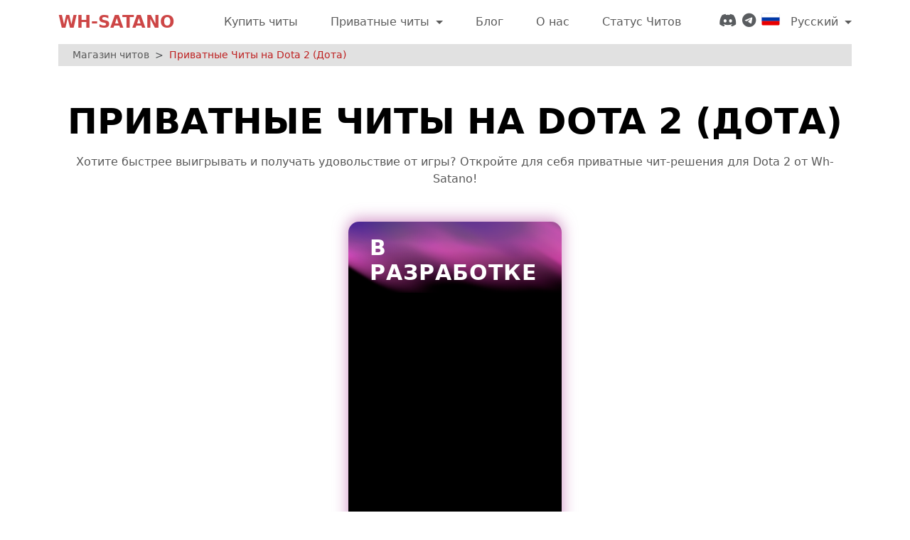

--- FILE ---
content_type: text/html; charset=UTF-8
request_url: https://wh-satano.ru/cheats/dota2
body_size: 19151
content:
<!doctype html>
<html lang="ru">
<head>
    <meta charset="utf-8">
    <meta name="viewport" content="width=device-width, initial-scale=1">
    <title>Купить Приватные читы для Dota 2 (Взлом Дота 2) | Wh-Satano</title>

    <meta name="description" content="Лучшие скрипты, боты и читы для Dota 2 в магазине ВХ-Сатано! Автостил, автодагон, мапхак и другие опции. Undetected взлом для Дота 2."/>

    <meta property="og:title" content="Купить Приватные читы для Dota 2 (Взлом Дота 2) | Wh-Satano">
    <meta property="og:description" content="Лучшие скрипты, боты и читы для Dota 2 в магазине ВХ-Сатано! Автостил, автодагон, мапхак и другие опции. Undetected взлом для Дота 2.">
    <link rel="icon" type="image/x-icon" href="/favicon.ico">
    <link rel="icon" type="image/svg+xml" href="/favicon-120.svg">

        <link rel="canonical" href="https://wh-satano.ru/cheats/dota2">
    <meta property="og:url" content="https://wh-satano.ru/cheats/dota2">
    <meta property="og:image" content="https://wh-satano.ru/storage/media/dota.webp">
    <meta property="og:type" content="website">

    <script type="application/ld+json">
    {
      "@context": "https://schema.org",
      "@type": "CollectionPage",
      "name": "Купить Приватные читы для Dota 2 (Взлом Дота 2) | Wh-Satano",
      "description": "Лучшие скрипты, боты и читы для Dota 2 в магазине ВХ-Сатано! Автостил, автодагон, мапхак и другие опции. Undetected взлом для Дота 2.",
      "url": "https://wh-satano.ru/cheats/dota2",
      "image": "https://wh-satano.ru/storage/media/dota.webp"
    }
    </script>

        <script type="application/ld+json">
        {
    "@context": "https://schema.org",
    "@type": "FAQPage",
    "mainEntity": [
        {
            "@type": "Question",
            "name": "Есть ли баны в Dota 2? И за что?",
            "acceptedAnswer": {
                "@type": "Answer",
                "text": "Да, в Dota 2 существует система блокировок и банов. Игроки могут получить временные ограничения или баны за:\n\nИспользование стороннего софта или читов, нарушающих правила.\nТоксичное поведение в чатах и матчах (грубость, оскорбления, намеренные поражения).\nЧастые оставления матчей и AFK.\nСмурфинг.\n\nWh-Satano использует приватные читы с продвинутой защитой от античита EAC, что минимизирует риск бана, но полностью исключить его сложно, поэтому всегда важно следовать рекомендациям по безопасности."
            }
        },
        {
            "@type": "Question",
            "name": "На каких героях работают скрипты?",
            "acceptedAnswer": {
                "@type": "Answer",
                "text": "Скрипты для Dota 2 от Wh-Satano поддерживают большинство популярных героев, включая керри, мидеров, саппортов и инициаторов. Среди них: Invoker, Lina, Lion, Sniper, Axe, Phantom Assassin, Tinker, Shadow Fiend, Crystal Maiden и многие другие. Скрипты автоматически подстраиваются под способности героя и актуальны после обновлений игры."
            }
        }
    ]
}
    </script>
    

    <link rel="preload" as="style" href="https://wh-satano.ru/build/assets/app-CPwTqSUv.css" /><link rel="stylesheet" href="https://wh-satano.ru/build/assets/app-CPwTqSUv.css" data-navigate-track="reload" />
    <link rel="alternate" hreflang="en" href="https://wh-satano.ru/en/cheats/dota2" />
    <link rel="alternate" hreflang="ru" href="https://wh-satano.ru/cheats/dota2" />
        <link rel="alternate" hreflang="x-default" href="https://wh-satano.ru/en/cheats/dota2" />

    <!-- Yandex.Metrika counter -->
<script type="text/javascript" >
   (function(m,e,t,r,i,k,a){m[i]=m[i]||function(){(m[i].a=m[i].a||[]).push(arguments)};
   m[i].l=1*new Date();
   for (var j = 0; j < document.scripts.length; j++) {if (document.scripts[j].src === r) { return; }}
   k=e.createElement(t),a=e.getElementsByTagName(t)[0],k.async=1,k.src=r,a.parentNode.insertBefore(k,a)})
   (window, document, "script", "https://mc.yandex.ru/metrika/tag.js", "ym");

   ym(71027452, "init", {
        clickmap:true,
        trackLinks:true,
        accurateTrackBounce:true,
        webvisor:true
   });
</script>
<noscript><div><img src="https://mc.yandex.ru/watch/71027452" style="position:absolute; left:-9999px;" alt="" /></div></noscript>
<!-- /Yandex.Metrika counter -->
<!-- Google tag (gtag.js) -->
<script async src="https://www.googletagmanager.com/gtag/js?id=G-0TSLLGRQ22"></script>
<script>
  window.dataLayer = window.dataLayer || [];
  function gtag(){dataLayer.push(arguments);}
  gtag('js', new Date());

  gtag('config', 'G-0TSLLGRQ22');
</script>

<!-- Google Tag Manager -->
<script>
(function(w,d,s,l,i){w[l]=w[l]||[];w[l].push({'gtm.start':
new Date().getTime(),event:'gtm.js'});var f=d.getElementsByTagName(s)[0],
j=d.createElement(s),dl=l!='dataLayer'?'&l='+l:'';j.async=true;j.src=
'https://www.googletagmanager.com/gtm.js?id='+i+dl;f.parentNode.insertBefore(j,f);
})(window,document,'script','dataLayer','GTM-NLFWDGF');
</script>

<meta name="yandex-verification" content="5f68c461d73d1f52" />

<script>
  var ahrefs_analytics_script = document.createElement('script');
  ahrefs_analytics_script.async = true;
  ahrefs_analytics_script.src = 'https://analytics.ahrefs.com/analytics.js';
  ahrefs_analytics_script.setAttribute('data-key', 'Ilas9jdBIwbKJDzofChfmQ');
  document.getElementsByTagName('head')[0].appendChild(ahrefs_analytics_script);
</script>


</head>
<body>
<nav class="navbar navbar-expand-lg">
    <div class="container">
        <a href="https://wh-satano.ru" class="nav-link nuxt-link-exact-active navbar-brand">
        WH-SATANO
    </a>

        <button class="navbar-toggler" type="button" data-bs-toggle="collapse"
                data-bs-target="#navbarSupportedContent"
                aria-controls="navbarSupportedContent" aria-expanded="false"
                aria-label="Toggle navigation">
            <i class="fas fa-bars"></i>
        </button>

        <div class="collapse navbar-collapse" id="navbarSupportedContent">
            <ul class="navbar-nav mx-auto mb-lg-0">
                                    
                    <li class="nav-item">
                        <a href="https://wh-satano.ru" class="nav-link">
        Купить читы
    </a>
                    </li>
                                                        <li class="nav-item dropdown">
                        <a href="#" class="nav-link dropdown-toggle" id="navbarDropdown" role="button" data-bs-toggle="dropdown" aria-expanded="false">
        Приватные читы
    </a>
                        <div class="dropdown-menu shadow games-list"
                             aria-labelledby="navbarDropdown">
                            <ul class="list-group list-group-horizontal-md list-unstyled">
                                                                    <li>
                                        <ul class="list-unstyled">
                                                                                            <li>
                                                    <a href="https://wh-satano.ru/cheats/apex" class="dropdown-item">
        APEX
    </a>
                                                </li>
                                                                                            <li>
                                                    <a href="https://wh-satano.ru/cheats/pubg" class="dropdown-item">
        PUBG
    </a>
                                                </li>
                                                                                            <li>
                                                    <a href="https://wh-satano.ru/cheats/rust" class="dropdown-item">
        Rust
    </a>
                                                </li>
                                                                                            <li>
                                                    <a href="https://wh-satano.ru/cheats/dayz" class="dropdown-item">
        DayZ
    </a>
                                                </li>
                                                                                            <li>
                                                    <a href="https://wh-satano.ru/cheats/escape_from_tarkov" class="dropdown-item">
        EFT
    </a>
                                                </li>
                                                                                            <li>
                                                    <a href="https://wh-satano.ru/cheats/eft_arena" class="dropdown-item">
        EFT: Arena
    </a>
                                                </li>
                                                                                            <li>
                                                    <a href="https://wh-satano.ru/cheats/cs2" class="dropdown-item">
        CS 2
    </a>
                                                </li>
                                                                                            <li>
                                                    <a href="https://wh-satano.ru/cheats/valorant" class="dropdown-item">
        Valorant
    </a>
                                                </li>
                                                                                            <li>
                                                    <a href="https://wh-satano.ru/cheats/delta_force" class="dropdown-item">
        Delta Force
    </a>
                                                </li>
                                                                                            <li>
                                                    <a href="https://wh-satano.ru/cheats/arena_breakout" class="dropdown-item">
        Arena Breakout
    </a>
                                                </li>
                                                                                            <li>
                                                    <a href="https://wh-satano.ru/cheats/r6s" class="dropdown-item">
        R6S
    </a>
                                                </li>
                                                                                            <li>
                                                    <a href="https://wh-satano.ru/cheats/dead_by_deadlight" class="dropdown-item">
        Dead By Daylight
    </a>
                                                </li>
                                                                                            <li>
                                                    <a href="https://wh-satano.ru/cheats/fortnite" class="dropdown-item">
        Fortnite
    </a>
                                                </li>
                                                                                            <li>
                                                    <a href="https://wh-satano.ru/cheats/cod-black-ops-7" class="dropdown-item">
        COD Black Ops 7
    </a>
                                                </li>
                                                                                            <li>
                                                    <a href="https://wh-satano.ru/cheats/call_of_duty" class="dropdown-item">
        Call Of Duty
    </a>
                                                </li>
                                                                                            <li>
                                                    <a href="https://wh-satano.ru/cheats/hunt_showdown" class="dropdown-item">
        Hunt Showdown
    </a>
                                                </li>
                                                                                            <li>
                                                    <a href="https://wh-satano.ru/cheats/arc-raiders" class="dropdown-item">
        ARC Raiders
    </a>
                                                </li>
                                                                                            <li>
                                                    <a href="https://wh-satano.ru/cheats/active-matter" class="dropdown-item">
        Active Matter
    </a>
                                                </li>
                                                                                            <li>
                                                    <a href="https://wh-satano.ru/cheats/spoofer" class="dropdown-item">
        Spoofer
    </a>
                                                </li>
                                                                                            <li>
                                                    <a href="https://wh-satano.ru/cheats/battlefield" class="dropdown-item">
        Battlefield
    </a>
                                                </li>
                                                                                    </ul>
                                    </li>
                                                                    <li>
                                        <ul class="list-unstyled">
                                                                                            <li>
                                                    <a href="https://wh-satano.ru/cheats/battlefield-6" class="dropdown-item">
        Battlefield 6
    </a>
                                                </li>
                                                                                            <li>
                                                    <a href="https://wh-satano.ru/cheats/battlefield-redsec" class="dropdown-item">
        BF RedSec
    </a>
                                                </li>
                                                                                            <li>
                                                    <a href="https://wh-satano.ru/cheats/bf2042" class="dropdown-item">
        Battlefield2042
    </a>
                                                </li>
                                                                                            <li>
                                                    <a href="https://wh-satano.ru/cheats/battlefield-1" class="dropdown-item">
        Battlefield 1
    </a>
                                                </li>
                                                                                            <li>
                                                    <a href="https://wh-satano.ru/cheats/deadlock" class="dropdown-item">
        Deadlock
    </a>
                                                </li>
                                                                                            <li>
                                                    <a href="https://wh-satano.ru/cheats/overwatch-2" class="dropdown-item">
        Overwatch 2
    </a>
                                                </li>
                                                                                            <li>
                                                    <a href="https://wh-satano.ru/cheats/marvel_rivals" class="dropdown-item">
        Marvel Rivals
    </a>
                                                </li>
                                                                                            <li>
                                                    <a href="https://wh-satano.ru/cheats/path-of-exile-2" class="dropdown-item">
        Path Of Exile 2
    </a>
                                                </li>
                                                                                            <li>
                                                    <a href="https://wh-satano.ru/cheats/path-of-exile" class="dropdown-item">
        Path of Exile
    </a>
                                                </li>
                                                                                            <li>
                                                    <a href="https://wh-satano.ru/cheats/last-epoch" class="dropdown-item">
        Last Epoch
    </a>
                                                </li>
                                                                                            <li>
                                                    <a href="https://wh-satano.ru/cheats/wt" class="dropdown-item">
        War Thunder
    </a>
                                                </li>
                                                                                            <li>
                                                    <a href="https://wh-satano.ru/cheats/foxhole" class="dropdown-item">
        Foxhole
    </a>
                                                </li>
                                                                                            <li>
                                                    <a href="https://wh-satano.ru/cheats/squad" class="dropdown-item">
        SQUAD
    </a>
                                                </li>
                                                                                            <li>
                                                    <a href="https://wh-satano.ru/cheats/arma-reforger" class="dropdown-item">
        Arma Reforger
    </a>
                                                </li>
                                                                                            <li>
                                                    <a href="https://wh-satano.ru/cheats/arma3" class="dropdown-item">
        Arma 3
    </a>
                                                </li>
                                                                                            <li>
                                                    <a href="https://wh-satano.ru/cheats/gtafive" class="dropdown-item">
        GTA 5
    </a>
                                                </li>
                                                                                            <li>
                                                    <a href="https://wh-satano.ru/cheats/sea-of-thieves" class="dropdown-item">
        Sea of Thieves
    </a>
                                                </li>
                                                                                            <li>
                                                    <a href="https://wh-satano.ru/cheats/l4d2" class="dropdown-item">
        Left 4 Dead 2
    </a>
                                                </li>
                                                                                            <li>
                                                    <a href="https://wh-satano.ru/cheats/scum" class="dropdown-item">
        SCUM
    </a>
                                                </li>
                                                                                            <li>
                                                    <a href="https://wh-satano.ru/cheats/deadside" class="dropdown-item">
        Deadside
    </a>
                                                </li>
                                                                                    </ul>
                                    </li>
                                                                    <li>
                                        <ul class="list-unstyled">
                                                                                            <li>
                                                    <a href="https://wh-satano.ru/cheats/pubgmob" class="dropdown-item">
        PUBG Mobile
    </a>
                                                </li>
                                                                                            <li>
                                                    <a href="https://wh-satano.ru/cheats/the_finals" class="dropdown-item">
        THE FINALS
    </a>
                                                </li>
                                                                                            <li>
                                                    <a href="https://wh-satano.ru/cheats/fragpunk" class="dropdown-item">
        FragPunk
    </a>
                                                </li>
                                                                                            <li>
                                                    <a href="https://wh-satano.ru/cheats/paladins" class="dropdown-item">
        Paladins
    </a>
                                                </li>
                                                                                            <li>
                                                    <a href="https://wh-satano.ru/cheats/rogue_company" class="dropdown-item">
        Rogue Company
    </a>
                                                </li>
                                                                                            <li>
                                                    <a href="https://wh-satano.ru/cheats/off_the_grid" class="dropdown-item">
        Off The Grid
    </a>
                                                </li>
                                                                                            <li>
                                                    <a href="https://wh-satano.ru/cheats/farlight" class="dropdown-item">
        Farlight 84
    </a>
                                                </li>
                                                                                            <li>
                                                    <a href="https://wh-satano.ru/cheats/hell_let_loose" class="dropdown-item">
        Hell Let Loose
    </a>
                                                </li>
                                                                                            <li>
                                                    <a href="https://wh-satano.ru/cheats/gray_zone_warfare" class="dropdown-item">
        Gray Zone Warfare
    </a>
                                                </li>
                                                                                            <li>
                                                    <a href="https://wh-satano.ru/cheats/insurgency" class="dropdown-item">
        Insurgency
    </a>
                                                </li>
                                                                                            <li>
                                                    <a href="https://wh-satano.ru/cheats/world_war_3" class="dropdown-item">
        World War 3
    </a>
                                                </li>
                                                                                            <li>
                                                    <a href="https://wh-satano.ru/cheats/caliber" class="dropdown-item">
        Caliber
    </a>
                                                </li>
                                                                                            <li>
                                                    <a href="https://wh-satano.ru/cheats/unturned" class="dropdown-item">
        Unturned
    </a>
                                                </li>
                                                                                            <li>
                                                    <a href="https://wh-satano.ru/cheats/genshin" class="dropdown-item">
        Genshin Impact
    </a>
                                                </li>
                                                                                            <li>
                                                    <a href="https://wh-satano.ru/cheats/etheria-restart" class="dropdown-item">
        Etheria Restart
    </a>
                                                </li>
                                                                                            <li>
                                                    <a href="https://wh-satano.ru/cheats/snowbreak-containment-zone" class="dropdown-item">
        Snowbreak
    </a>
                                                </li>
                                                                                            <li>
                                                    <a href="https://wh-satano.ru/cheats/wuthering-waves" class="dropdown-item">
        Wuthering Waves
    </a>
                                                </li>
                                                                                            <li>
                                                    <a href="https://wh-satano.ru/cheats/honkai-star-rail" class="dropdown-item">
        Honkai Star Rail
    </a>
                                                </li>
                                                                                            <li>
                                                    <a href="https://wh-satano.ru/cheats/zenless-zone-zero" class="dropdown-item">
        Zenless Zone Zero
    </a>
                                                </li>
                                                                                            <li>
                                                    <a href="https://wh-satano.ru/cheats/duet-night-abyss" class="dropdown-item">
        Duet Night Abyss
    </a>
                                                </li>
                                                                                    </ul>
                                    </li>
                                                                    <li>
                                        <ul class="list-unstyled">
                                                                                            <li>
                                                    <a href="https://wh-satano.ru/cheats/tarisland" class="dropdown-item">
        Tarisland
    </a>
                                                </li>
                                                                                            <li>
                                                    <a href="https://wh-satano.ru/cheats/once_human" class="dropdown-item">
        Once Human
    </a>
                                                </li>
                                                                                            <li>
                                                    <a href="https://wh-satano.ru/cheats/the_first_descendant" class="dropdown-item">
        The First Descendant
    </a>
                                                </li>
                                                                                            <li>
                                                    <a href="https://wh-satano.ru/cheats/dune" class="dropdown-item">
        Dune Awakening
    </a>
                                                </li>
                                                                                            <li>
                                                    <a href="https://wh-satano.ru/cheats/ark" class="dropdown-item">
        ARK
    </a>
                                                </li>
                                                                                            <li>
                                                    <a href="https://wh-satano.ru/cheats/ark-ascended" class="dropdown-item">
        ARK Ascended
    </a>
                                                </li>
                                                                                            <li>
                                                    <a href="https://wh-satano.ru/cheats/the-isle" class="dropdown-item">
        The Isle
    </a>
                                                </li>
                                                                                            <li>
                                                    <a href="https://wh-satano.ru/cheats/palworld" class="dropdown-item">
        Palworld
    </a>
                                                </li>
                                                                                            <li>
                                                    <a href="https://wh-satano.ru/cheats/bloodhunt" class="dropdown-item">
        Bloodhunt
    </a>
                                                </li>
                                                                                            <li>
                                                    <a href="https://wh-satano.ru/cheats/pioner" class="dropdown-item">
        Pioner
    </a>
                                                </li>
                                                                                            <li>
                                                    <a href="https://wh-satano.ru/cheats/stalcraft" class="dropdown-item">
        Stalcraft
    </a>
                                                </li>
                                                                                            <li>
                                                    <a href="https://wh-satano.ru/cheats/stay_out" class="dropdown-item">
        Stay Out
    </a>
                                                </li>
                                                                                            <li>
                                                    <a href="https://wh-satano.ru/cheats/will_to_live_online" class="dropdown-item">
        Will To Live Online
    </a>
                                                </li>
                                                                                            <li>
                                                    <a href="https://wh-satano.ru/cheats/albion" class="dropdown-item">
        Albion Online
    </a>
                                                </li>
                                                                                            <li>
                                                    <a href="https://wh-satano.ru/cheats/dark_and_darker" class="dropdown-item">
        Dark and Darker
    </a>
                                                </li>
                                                                                            <li>
                                                    <a href="https://wh-satano.ru/cheats/rust-no-steam" class="dropdown-item">
        Rust NoSteam
    </a>
                                                </li>
                                                                                            <li>
                                                    <a href="https://wh-satano.ru/cheats/battlebit" class="dropdown-item">
        BattleBit
    </a>
                                                </li>
                                                                                            <li>
                                                    <a href="https://wh-satano.ru/cheats/kuboom" class="dropdown-item">
        KUBOOM
    </a>
                                                </li>
                                                                                            <li>
                                                    <a href="https://wh-satano.ru/cheats/myth_of_empires" class="dropdown-item">
        Myth Of Empires
    </a>
                                                </li>
                                                                                            <li>
                                                    <a href="https://wh-satano.ru/cheats/identity-v" class="dropdown-item">
        Identity V
    </a>
                                                </li>
                                                                                    </ul>
                                    </li>
                                                                    <li>
                                        <ul class="list-unstyled">
                                                                                            <li>
                                                    <a href="https://wh-satano.ru/cheats/texas_chainsaw_massacre" class="dropdown-item">
        Texas Chain Saw Massacre
    </a>
                                                </li>
                                                                                            <li>
                                                    <a href="https://wh-satano.ru/cheats/payday3" class="dropdown-item">
        Payday 3
    </a>
                                                </li>
                                                                                            <li>
                                                    <a href="https://wh-satano.ru/cheats/the_front" class="dropdown-item">
        The Front
    </a>
                                                </li>
                                                                                            <li>
                                                    <a href="https://wh-satano.ru/cheats/marauders" class="dropdown-item">
        Marauders
    </a>
                                                </li>
                                                                                            <li>
                                                    <a href="https://wh-satano.ru/cheats/dread_hunger" class="dropdown-item">
        Dread Hunger
    </a>
                                                </li>
                                                                                            <li>
                                                    <a href="https://wh-satano.ru/cheats/poligon" class="dropdown-item">
        POLYGON
    </a>
                                                </li>
                                                                                            <li>
                                                    <a href="https://wh-satano.ru/cheats/strinova" class="dropdown-item">
        Strinova
    </a>
                                                </li>
                                                                                            <li>
                                                    <a href="https://wh-satano.ru/cheats/battleteams" class="dropdown-item">
        Battle Teams 2
    </a>
                                                </li>
                                                                                            <li>
                                                    <a href="https://wh-satano.ru/cheats/lost_light" class="dropdown-item">
        Lost Light
    </a>
                                                </li>
                                                                                            <li>
                                                    <a href="https://wh-satano.ru/cheats/rematch" class="dropdown-item">
        Rematch
    </a>
                                                </li>
                                                                                            <li>
                                                    <a href="https://wh-satano.ru/cheats/naraka" class="dropdown-item">
        Naraka
    </a>
                                                </li>
                                                                                            <li>
                                                    <a href="https://wh-satano.ru/cheats/rdr" class="dropdown-item">
        Red Dead Online
    </a>
                                                </li>
                                                                                            <li>
                                                    <span class="dropdown-item active">
        Dota 2
    </span>
                                                </li>
                                                                                            <li>
                                                    <a href="https://wh-satano.ru/cheats/cs" class="dropdown-item">
        CS 1.6
    </a>
                                                </li>
                                                                                            <li>
                                                    <a href="https://wh-satano.ru/cheats/lol" class="dropdown-item">
        League of Legends
    </a>
                                                </li>
                                                                                            <li>
                                                    <a href="https://wh-satano.ru/cheats/csgo" class="dropdown-item">
        CS:GO
    </a>
                                                </li>
                                                                                    </ul>
                                    </li>
                                                            </ul>
                        </div>
                    </li>
                    
                    <li class="nav-item">
                        <a href="https://wh-satano.ru/blog" class="nav-link">
        Блог
    </a>
                    </li>
                                    
                    <li class="nav-item">
                        <a href="https://wh-satano.ru/about" class="nav-link">
        О нас
    </a>
                    </li>
                                    
                    <li class="nav-item">
                        <a href="https://wh-satano.ru/status" class="nav-link">
        Статус Читов
    </a>
                    </li>
                            </ul>
            <div class="d-flex additional-zone mb-2 mb-lg-0">
                <div class="socials">
                                            <a href="https://discord.gg/Rf9CMHqFGH" class="nav-link p-0 text-muted" aria-label="Discord" target="_blank">
        <i class="fab fa-discord me-2"></i>
    </a>
                                            <a href="https://t.me/phoenix_satano" class="nav-link p-0 text-muted" aria-label="Telegram" target="_blank">
        <i class="fab fa-telegram me-2"></i>
    </a>
                                    </div>

                <div class="languages dropdown">
                    <a href="#" class="nav-link dropdown-toggle" id="languagesDropdown" role="button" data-bs-toggle="dropdown" aria-expanded="false">
        <img class="current-lang-icon" src="https://wh-satano.ru/flags/ru.svg"
                             alt="ru flag" width="26" height="18">
                        Русский
    </a>
                    <ul class="dropdown-menu shadow-sm" aria-labelledby="languagesDropdown">
                                                    <li>
                                <a href="https://wh-satano.ru/en/cheats/dota2" class="dropdown-item">
        <img src="https://wh-satano.ru/flags/en.svg" width="26" height="18"
                                         alt="en flag">
                                    <span>English</span>
    </a>
                            </li>
                                                    <li>
                                <span class="dropdown-item active">
        <img src="https://wh-satano.ru/flags/ru.svg" width="26" height="18"
                                         alt="ru flag">
                                    <span>Русский</span>
    </span>
                            </li>
                                            </ul>
                </div>
            </div>
        </div>
    </div>
</nav>
    <main class="container">
        <nav class="breadcrumbs" aria-label="breadcrumb" style="--bs-breadcrumb-divider: '>';">
            <ol class="breadcrumb">
                <li class="breadcrumb-item"><a href="https://wh-satano.ru" class="nuxt-link-active">Магазин читов</a></li>
                <li class="breadcrumb-item active"><span>Приватные Читы на Dota 2 (Дота)</span></li>
            </ol>
        </nav>

        <div class="soft-panel">
            <h1>Приватные Читы на Dota 2 (Дота)</h1>
            <div class="text-center"><p style="text-align: center;">Хотите быстрее выигрывать и получать удовольствие от игры? Откройте для себя приватные чит-решения для Dota 2 от Wh-Satano!</p></div>
            <div class="row my-5 justify-content-around">
                                    <div class="col-12 col-xs-12 col-md-4 mb-5"><div class="cheat-page-link">
                            <div class="cheats-category-card purple-gradient">
                                <h2>В разработке</h2>
                            </div>
                        </div>
                    </div>
                
            </div>

            <div class="text-seo my-5">
                <p><strong>Dota 2</strong> &ndash; это легендарная MOBA, где каждая секунда на поле боя решает исход матча. Здесь сражаются десятки уникальных героев, каждый со своими способностями, стилем игры и ролью в команде. Один неверный шаг &ndash; и противник уже использует твои ошибки, а одна гениальная комба может принести победу. Игра сочетает стратегию, механику, чувство тайминга и знание меты, поэтому неудивительно, что миллионы игроков по всему миру возвращаются в Dota 2 снова и снова.</p>
<p>По сравнению с другими играми жанра, Dota 2 выделяется глубиной и сложностью. В отличие от более &ldquo;казуальных&rdquo; аналогов вроде League of Legends, здесь каждое решение ощущается на уровне микроконтроля &ndash; будь то позиционирование в тимфайте, тайминг кнопок или выбор предметов. И хотя геймплей может быть безумно увлекательным, новичкам часто сложно пробиться через этот порог сложности, особенно когда в матчах попадаются опытные противники или смурфы.</p>
<p>Игра доступна на ПК через платформу Steam &ndash; официальную площадку, где сосредоточено всё сообщество Dota. Именно на ПК раскрываются все возможности клиента: стабильный FPS, гибкая настройка управления и полная совместимость с дополнительными инструментами, включая приватные читы и вспомогательные скрипты.</p>
<p>Почему же приватные читы стали столь популярны среди игроков Dota 2? Всё просто &ndash; они снимают рутину, помогают сфокусироваться на тактике и дают возможность получать удовольствие даже без часов тренировок. Скрипты, боты и автоматические механизмы позволяют действовать быстрее, точнее и эффективнее. Они особенно полезны тем, кто хочет апнуть MMR, освоить новых героев или просто перестать зависеть от &ldquo;рандома&rdquo; в матчмейкинге.&nbsp;Важно помнить, что все приватные читы WH-Satano работают только на Windows &ndash; на других платформах (macOS, Linux) их запуск технически невозможен из-за ограничений клиента и особенностей античита.</p>
<p>Интересуют <strong>приватные читы для Дота 2</strong>? Обратите внимание на другие раздела нашего сайта: "<a title="Приватные Скрипты для League of Legends" href="/cheats/lol" target="_blank" rel="noopener">Читы для Лиги Легенд</a>", "<a title="Undetected взлом для Дедлок" href="/cheats/deadlock" target="_blank" rel="noopener">Читы для Deadlock</a>", "<a title="Платные Читы на КС 2 Без Бана" href="/cheats/cs2" target="_blank" rel="noopener">Читы для Counter-Strike 2</a>", "<a title="Надежные Читы на Влорант" href="/cheats/valorant" target="_blank" rel="noopener">Читы для Valorant</a>".</p>
<h2>Возможности читов для Dota 2</h2>
<p>Приватные читы для Dota 2 от Wh-Satano &mdash; это не просто набор инструментов, а целый арсенал возможностей, созданный для того, чтобы выжать максимум из каждой катки. Они помогают новичкам быстрее адаптироваться к динамике игры, а опытным игрокам &mdash; играть стабильно и без ошибок. В отличие от публичных скриптов и бесплатных утилит, приватный софт не палится античитом и работает плавно, не мешая процессу игры.</p>
<p>Каждая фича тщательно продумана и протестирована в реальных условиях матчей. Мы сделали упор не только на функциональность, но и на удобство &mdash; активация фич занимает секунды, а интерфейс понятен даже тем, кто впервые пробует подобный софт.</p>
<h3>Скрипты для Дота 2</h3>
<p>Скрипты &mdash; это сердце любого приватного софта для Dota 2. Они автоматизируют рутинные действия, повышают реакцию, оптимизируют тайминги и дают игроку преимущество в ситуациях, где счёт идёт на доли секунды. Если вы устали ошибаться при кастах, терять секунды на прожатие предметов или постоянно &ldquo;факапить&rdquo; комбы &ndash; скрипты решают эти проблемы.</p>
<p>Наши скрипты работают с большинством популярных героев, корректно подстраиваются под обновления и позволяют концентрироваться на стратегии, а не на механике. Это отличный выбор для новичков, которым сложно совмещать тайминги, позиционирование и фарм одновременно.</p>
<p><strong>Ниже мы собрали список популярных фич, доступных в приватных скриптах Dota 2 от Wh-Satano:</strong></p>
<ul style="list-style-type: square;">
<li>Auto Combo &ndash; автоматически прожимает оптимальную последовательность способностей и предметов (идеально для героев вроде Lion, Lina, Invoker).</li>
<li>Orbwalker &ndash; контролирует передвижение между атаками, экономя время реакции и увеличивая DPS.</li>
<li>Smart Cast &ndash; предсказывает движение врага и кидает спеллы с точностью до пикселя.</li>
<li>Auto Heal &ndash; мгновенно активирует предметы вроде Mekansm или Satanic при критическом HP.</li>
<li>Item Switcher &ndash; меняет предметы в инвентаре для оптимального билда во время боя.</li>
</ul>
<p><strong>Примеры применения в игре:</strong></p>
<ul style="list-style-type: circle;">
<li>На Invoker скрипт сам прожимает комбо Tornado &rarr; EMP &rarr; Meteor &rarr; Deafening Blast, оставляя вам только контроль позиции.</li>
<li>На Phantom Assassin Auto Combo прожимает Dagger и Blink в идеальном ритме, без потери урона.</li>
<li>Для Rubick Smart Cast помогает воровать нужные способности быстрее, чем противник успевает среагировать.</li>
<li>На Axe Orbwalker идеально чередует атаки с Blink + Call для максимального урона и контроля.</li>
<li>Для саппортов Auto Heal активирует Glimmer Cape или Force Staff за долю секунды до смерти союзника.</li>
</ul>
<p>Скрипты делают Dota 2 не только проще, но и приятнее: вы чувствуете контроль, уверенность и стабильность. Вместо борьбы с механикой &mdash; чистый кайф от тактических решений.</p>
<h3>Dota 2 Боты</h3>
<p>Боты для Dota 2 от Wh-Satano &mdash; это настоящий помощник для тех, кто хочет прокачиваться быстро и без лишнего стресса. Они берут на себя рутинные действия, делая процесс фарма, прокачки и микроменеджмента максимально эффективным. Благодаря ботам вы можете сосредоточиться на стратегии и контроле карты, не отвлекаясь на мелочи вроде покупки предметов, подсчёта времени стаков или микроконтроля нескольких юнитов.</p>
<p>Приватные боты особенно полезны новичкам &mdash; они не просто &ldquo;играют за вас&rdquo;, а помогают понять правильную последовательность действий. Например, как оптимально фармить лес на Axe, как удерживать линию на Sniper или когда отступать, чтобы не фидить. Для опытных игроков боты становятся инструментом оптимизации &mdash; с ними можно поднимать MMR стабильно, без эмоциональных срывов и глупых ошибок.</p>
<p><strong>Ниже мы собрали список ключевых возможностей приватных ботов Dota 2 от Wh-Satano:</strong></p>
<ul style="list-style-type: square;">
<li><strong>Auto Farm Bot</strong> &ndash; автоматически фармит крипов, использует способности и предметы для ускорения фарма.</li>
<li><strong>Lane Control AI</strong> &ndash; удерживает линию, не позволяя крипам уходить под вражескую башню.</li>
<li><strong>Stack Timer</strong> &ndash; идеально таймит стаки лагерей, повышая эффективность лесного фарма.</li>
<li><strong>Auto Courier Manager</strong> &ndash; управляет курьером, доставляя предметы без ошибок и задержек.</li>
<li><strong>Jungle Path Finder</strong> &ndash; выбирает безопасные маршруты для фарма и избегает ганков.</li>
</ul>
<p><strong>Примеры применения в игре:</strong></p>
<ul style="list-style-type: circle;">
<li>На Sven бот автоматически фармит лес с использованием Cleave и God&rsquo;s Strength, увеличивая золото в два раза быстрее.</li>
<li>Для Enigma или Chen бот помогает контролировать нейтралов, вовремя использовать их способности и делать стаки.</li>
<li>На Shadow Fiend система Stack Timer позволяет каждую минуту делать стаки в лесу, обеспечивая идеальный темп фарма.</li>
<li>Бот для Sniper удерживает линию и помогает не подставляться под ганк, что особенно важно на низких рангах.</li>
<li>А Auto Courier Manager сэкономит десятки секунд, избавив от типичных ошибок вроде &ldquo;курьер погиб в лесу&rdquo;.</li>
</ul>
<p>Такие инструменты делают процесс игры более сбалансированным и комфортным. Боты не просто упрощают Dota 2 &ndash; они превращают её в продуманную, управляемую систему, где вы контролируете каждый аспект.</p>
<h3>Дота 2 Скинченджер (Skin Changer Dota II)</h3>
<p>Если визуальная составляющая игры для вас не менее важна, чем геймплей, то Скинченджер для Dota 2 от Wh-Satano &mdash; это именно то, что стоит попробовать. Он позволяет полностью менять внешний вид героев, предметов, эффектов и даже интерфейса, создавая ощущение, будто вы играете с коллекцией премиальных аркан и сетов. При этом все изменения видите только вы &mdash; игра остаётся безопасной и не нарушает работу серверов.</p>
<p>Скинченджер особенно ценят те, кто любит эстетику Dota 2. Ведь не каждый готов тратить тысячи рублей на редкие арканы или компендиумы. Наш приватный инструмент открывает доступ к любому облику, будь то золотой Juggernaut с Bladform Legacy или стильная Crystal Maiden с ледяным фениксом. Всё работает плавно, без фризов, и не требует сторонних модов.</p>
<p><strong>Ниже мы собрали список популярных возможностей скинченджера для Dota 2 от Wh-Satano:</strong></p>
<ul>
<li>Hero Skin Swap &ndash; мгновенно меняет скины героев, включая арканы, имморталки и эксклюзивные наборы.</li>
<li>Weapon &amp; Effect Customizer &ndash; позволяет настраивать эффекты оружия, цвета способностей и визуальные ауры.</li>
<li>Loading Screen Editor &ndash; изменяет экран загрузки и баннеры под ваш стиль.</li>
<li>Cursor &amp; HUD Theme &ndash; даёт возможность выбрать собственный интерфейс и курсор.</li>
<li>Ward &amp; Courier Replacer &ndash; заменяет модельки вардов и курьеров на любые доступные в клиенте.</li>
</ul>
<p><strong>Примеры применения в игре:</strong></p>
<ul style="list-style-type: circle;">
<li>Превратите стандартного Pudge в праздничную версию с арканой Feast of Abscession и зелёным пламенем.</li>
<li>Поиграйте за Terrorblade в золотой форме Metamorphosis с визуальными крыльями из старых Battle Pass.</li>
<li>Настройте интерфейс под себя: сделайте минималистичный HUD и уникальный курсор с кастомной анимацией.</li>
<li>Украсьте карту особыми эффектами вардов &mdash; пусть даже тренировочные матчи выглядят как турнирный финал.</li>
<li>Измените модельку любимого курьера на редкого Baby Roshan и поднимите настроение всей команде.</li>
</ul>
<p>Скинченджер не даёт прямого преимущества в бою, но он создаёт ту самую &ldquo;магическую атмосферу&rdquo;, из-за которой хочется запускать Dota 2 снова и снова. И что важнее &mdash; это абсолютно безопасно и полностью приватно: ни VAC, ни серверная проверка не фиксируют изменений.</p>
<h3>Dota 2 Зумхак (ZoomHack)</h3>
<p>Каждый, кто провёл в Dota 2 хотя бы сотню часов, знает, насколько важно видеть больше, чем видит противник. Иногда один лишний пиксель обзора решает всё &ndash; ты замечаешь вражеский смоук, ловишь Рошана или избегаешь ганка в последний момент. ZoomHack для Dota 2 от Wh-Satano создан именно для этого: он расширяет зону обзора, позволяя смотреть на карту так, как тебе удобно, без ограничений клиента.</p>
<p>ZoomHack идеально подойдёт тем, кто устал от стандартного уровня приближения камеры. Он позволяет отдалить её на комфортную дистанцию, чтобы держать в поле зрения всю линию или большую часть драки. Особенно полезно это для саппортов, мидеров и героев с контролем &ndash; чем шире обзор, тем быстрее реакция.</p>
<p><strong>Ниже приведён список ключевых возможностей ZoomHack для Dota 2:</strong></p>
<ul>
<li>Extended Camera View &ndash; увеличивает дальность обзора, не ломая интерфейс.</li>
<li>Dynamic Zoom Control &ndash; позволяет вручную регулировать масштаб камеры в любой момент.</li>
<li>Safe Angle Lock &ndash; фиксирует оптимальный угол обзора, чтобы не терять ориентацию в замесе.</li>
<li>No Fog Zoom &ndash; частично снижает визуальную плотность тумана войны для лучшего контроля карты.</li>
<li>Instant Reset &ndash; возвращает камеру к стандартным настройкам одним кликом.</li>
</ul>
<p><strong>Примеры применения в игре:</strong></p>
<ul style="list-style-type: circle;">
<li>На Tinker можно видеть больше пространства вокруг, безопаснее использовать Blink + Rearm, не рискуя влететь в невидимого врага.</li>
<li>Играя за Nature&rsquo;s Prophet, вы сможете планировать телепорты и пушить линии, контролируя карту практически целиком.</li>
<li>На Disruptor ZoomHack помогает следить за позициями противников и идеально ставить Static Storm.</li>
<li>Для Sniper это просто подарок &mdash; вы контролируете расстояние до врага, не теряя прицел и позицию.</li>
<li>Даже при игре на саппортах вроде Dazzle или Oracle удобнее кидать сейвы и предугадывать ситуацию в тимфайтах.</li>
</ul>
<p>ZoomHack делает игру визуально комфортной и стратегически глубокой. Это фича, которую однажды попробовав, сложно выключить: вы начинаете видеть Dota 2 по-новому &ndash; буквально шире.</p>
<h3>Dota 2 Мап Хак (MapHack)</h3>
<p>В Dota 2 информация решает всё. Знать, где находится враг, кто фармит лес, кто бежит на вас в смоуке &mdash; это преимущество, которое зачастую важнее лишних предметов или уровней. MapHack для Dota 2 от Wh-Satano создан именно для тех, кто ценит стратегию и контроль над ситуацией. Он помогает видеть больше, чем позволяет стандартный клиент, и всегда быть на шаг впереди противников.</p>
<p>Этот инструмент не превращает игру в &ldquo;автопобеду&rdquo;, а делает вас умнее и хладнокровнее. MapHack анализирует перемещения врагов, показывает их возможные позиции и помогает предсказывать действия противника. Особенно полезен для саппортов, которые отвечают за вижен и безопасность команды, и для керри, которым важно не попасть под ганки.</p>
<p><strong>Ниже представлены ключевые возможности приватного MapHack для Dota 2 от Wh-Satano:</strong></p>
<ul>
<li>Enemy Vision Detector &ndash; показывает, когда вы находитесь под вражеским виженом (варды, обсерверы).</li>
<li>Enemy Position Tracker &ndash; отображает примерные позиции врагов, даже если они вне зоны видимости.</li>
<li>Rune Timer &amp; Spotter &ndash; показывает время спавна рун и отмечает их появление.</li>
<li>Ward &amp; Sentry Locator &ndash; помогает определять, где стоит вражеский вард, анализируя поведение противников.</li>
<li>Smoke Alert &ndash; уведомляет о возможных смоук-ганках на основе передвижений вражеских героев.</li>
</ul>
<p><strong>Примеры применения в игре:</strong></p>
<ul style="list-style-type: circle;">
<li>На Crystal Maiden вы заранее знаете, где стоит вражеский вард, и можете поставить сентри точно по месту.</li>
<li>Играя за Spectre, можно безопасно фармить лес, ведь система предупредит, если враги направились к вам.</li>
<li>Для Storm Spirit знание о передвижениях врага &mdash; гарантия, что вы не влетите в &ldquo;пустоту&rdquo; и не потеряете серию.</li>
<li>Support-игроки смогут эффективнее ставить вижен, создавая идеальные зоны контроля карты.</li>
<li>А на роли капитана MapHack поможет выстраивать стратегии: пушить, отступать или ловить врагов на ганке.</li>
</ul>
<p>MapHack превращает Dota 2 в более предсказуемую и стратегичную игру. Когда вы знаете, где враг &mdash; вы уже выиграли половину матча. С приватным MapHack от Wh-Satano это преимущество всегда на вашей стороне, при этом риск детекта сведён к минимуму благодаря продвинутому обходу античита.</p>
<h3>Dota 2 Авто стил фрагов</h3>
<p>Сколько раз бывало, что вы почти добили врага, но кто-то из союзников &ldquo;украл&rdquo; килл? Или наоборот &mdash; враг убежал с парой HP, потому что вы не успели добить его способностью. Авто стил фрагов (Auto Kill Steal) для Dota 2 решает эту проблему раз и навсегда. Это умная система, которая автоматически использует нужное умение или предмет, когда здоровье врага опускается до летального уровня.</p>
<p>Эта фича особенно полезна для игроков, которые хотят стабильно набирать золото и опыт, не теряя темп. Она не просто &ldquo;ворует&rdquo; киллы &mdash; она делает ваши действия точными, выверенными и своевременными. Больше никаких неловких моментов, когда противник уходит с 1 HP &mdash; система реагирует быстрее, чем человек.</p>
<p><strong>Ниже мы собрали ключевые возможности функции Авто стил фрагов для Dota 2:</strong></p>
<ul>
<li>Auto Kill Detection &ndash; анализирует HP врагов и активирует нужный спелл или предмет при летальном пороге.</li>
<li>Smart Prioritization &ndash; выбирает наиболее эффективную способность для добивания.</li>
<li>Cooldown Awareness &ndash; учитывает откаты и ману, чтобы не тратить ресурсы зря.</li>
<li>Assist Saver &ndash; помогает забирать ассисты, если фраг точно не успеть.</li>
<li>Custom Thresholds &ndash; позволяет настроить порог срабатывания для каждого героя.</li>
</ul>
<p><strong>Примеры применения в игре:</strong></p>
<ul style="list-style-type: circle;">
<li>На Zeus система автоматически использует ультимейт при низком HP врагов по карте, добивая беглецов.</li>
<li>Для Sniper Auto Kill Steal срабатывает на способности Assassinate &mdash; идеально, когда противник скрывается в тумане.</li>
<li>На Lina скрипт добивает противников Laguna Blade или Dragon Slave точно в тайминг.</li>
<li>Shadow Fiend и Invoker могут добивать врагов комбинацией способностей, не давая шанса на выживание.</li>
<li>Для саппортов вроде Lion или Skywrath Mage это способ получить стабильный доход и быстрее купить ключевые предметы.</li>
</ul>
<p>Auto Kill Steal делает игру чище и точнее. Вы всегда добиваете врагов, не теряя драгоценные секунды. Это не просто &ldquo;чит для киллов&rdquo; &mdash; это инструмент, который превращает хаос Dota 2 в управляемый процесс.</p>
<h3>Dota 2 Автодагон</h3>
<p>В Dota 2 каждая доля секунды может стать решающей, особенно когда речь идёт о добивании противника. Автодагон (Auto Dagon) от Wh-Satano &mdash; это умный инструмент, который автоматически активирует предмет Dagon в идеальный момент. Он срабатывает, когда у врага остаётся достаточно мало здоровья, чтобы гарантированно нанести смертельный урон.</p>
<p>Эта функция избавляет от необходимости вручную просчитывать урон и рисковать, промахнувшись по таймингу. Особенно полезна она для героев с бурст-потенциалом, где комбинация способностей и предметов должна быть максимально точной. Автодагон реагирует мгновенно &mdash; быстрее, чем любая человеческая реакция, и делает добивание чистым, уверенным и стильным.</p>
<p><strong>Ниже мы собрали ключевые возможности Auto Dagon для Dota 2:</strong></p>
<ul>
<li>Auto Cast Logic &ndash; активирует Dagon при снижении HP врага ниже порога летального урона.</li>
<li>Range Check System &ndash; следит за дистанцией и использует предмет только тогда, когда враг точно в радиусе.</li>
<li>Cooldown Manager &ndash; исключает попытки кастов, когда предмет на перезарядке.</li>
<li>Combo Integration &ndash; работает совместно со скриптами Auto Combo, активируя Dagon в конце комбы.</li>
<li>Kill Confirm Mode &ndash; показывает визуальное уведомление перед автоиспользованием для полного контроля.</li>
</ul>
<p><strong>Примеры применения в игре:</strong></p>
<ul style="list-style-type: circle;">
<li>На Tinker Dagon автоматически прожимается после Laser + Rockets, добивая противника с гарантией.</li>
<li>Игроки на Lion получают чистые фраги, когда Dagon добивает врага сразу после Finger of Death.</li>
<li>Для Storm Spirit Dagon активируется в идеальный момент после комбинации Zip &rarr; Overload &rarr; Vortex.</li>
<li>Shadow Demon и Pugna используют Auto Dagon для быстрого добивания ослабленных врагов после прокаста.</li>
<li>Даже для саппортов вроде Witch Doctor это способ внести решающий урон и завершить тимфайт в свою пользу.</li>
</ul>
<p>Auto Dagon &ndash; это не просто фича для добивания. Это инструмент точности и уверенности, который делает ваши комбы смертоносными, а стиль игры &mdash; выверенным до автоматизма. И, как и весь приватный софт от Wh-Satano, он полностью безопасен и не обнаруживается античитом.</p>
<h2>Лучшие читы на Dota 2 &mdash; Wh-Satano</h2>
<p>Выбор приватного софта для Dota 2 &mdash; это не только про функционал, но и про безопасность. Wh-Satano создаёт инструменты, проверенные временем и опытом: наши чит-программы защищены от детекта, работают стабильно и дают игроку полный контроль над игрой. Сотрудничая с нами, вы получаете не просто софт, а комплексный сервис, который сопровождает вас от установки до первых матчей с активированными фичами.</p>
<p><strong>Преимущества покупки у Wh-Satano</strong></p>
<ul>
<li><strong>Приватность и безопасность</strong> &ndash; все читы полностью приватные, ваш аккаунт остаётся в безопасности, а античит EAC не обнаруживает их.</li>
<li><strong>Опытные разработчики</strong> &ndash; наши специалисты работают с Dota 2 и другими играми Valve с 2015 года, создавая качественный софт с широким функционалом.</li>
<li><strong>Быстрый доступ и простая установка</strong> &ndash; после покупки вы мгновенно получаете доступ к скачиванию, подробным инструкциям и лоадеру.</li>
<li><strong>Поддержка 24/7</strong> &ndash; любые вопросы, даже до покупки, решаются быстро и профессионально.</li>
<li><strong>Регулярные обновления</strong> &ndash; после каждого патча игры читы проходят тестирование и становятся доступными только после полной проверки совместимости.</li>
<li><strong>Удобная оплата и прозрачность</strong> &ndash; выбор способа оплаты, мгновенная активация, никакой скрытой информации или риска.</li>
</ul>
<p>Покупая софт на Wh-Satano, вы получаете не просто программы, а полноценный сервис, где каждая фича работает стабильно, а безопасность и приватность всегда на первом месте. Это позволяет сосредоточиться на игре и получать удовольствие от процесса, не переживая о рисках.</p>
<h2>Как купить чит на Dota 2 в 2025 году?</h2>
<p>Покупка приватного софта для Dota 2 от Wh-Satano проста и интуитивна. Всё продумано так, чтобы даже новичок смог без проблем выбрать, оплатить и запустить чит, наслаждаясь всеми преимуществами.&nbsp;</p>
<p><strong>Ниже представлена пошаговая инструкция:</strong></p>
<ol>
<li>Перейдите на сайт Wh-Satano.</li>
<li>Откройте раздел с читами для Dota 2 и изучите доступный ассортимент.</li>
<li>Выберите подходящий софт и перейдите на его страницу.</li>
<li>Ознакомьтесь с описанием, возможностями и особенностями, чтобы убедиться, что чит соответствует вашим задачам.</li>
<li>Если доступна подписка &mdash; выберите удобный срок (например, день, неделю или месяц).</li>
<li>Нажмите кнопку &ldquo;Купить&rdquo;.</li>
<li>Укажите удобный способ оплаты и завершите транзакцию, следуя инструкциям платёжной системы.</li>
<li>После успешной оплаты доступ к скачиванию и инструкции откроется автоматически.</li>
<li>Установите чит на свой ПК, следуя подробной инструкции.</li>
<li>Запустите Dota 2 и наслаждайтесь всеми преимуществами приватного софта.</li>
</ol>
<p>Как видите, ничего сложного &mdash; всё продумано для вашего удобства и безопасности. Даже если вы новичок, процесс покупки и установки займёт минимальное количество времени, а команда поддержки Wh-Satano всегда готова помочь на любом этапе.</p>
<h2>Взлом Дота 2</h2>
<p>Приватные читы для Dota 2 от Wh-Satano делают игру комфортнее, интереснее и динамичнее. Они помогают новичкам быстрее адаптироваться, а опытным игрокам &mdash; стабильно выигрывать, не теряя концентрации на стратегии. От автоматизации комбо и добивания до управления картой и визуальными настройками &mdash; каждая фича продумана для того, чтобы вы получали максимум удовольствия от матча.</p>
<p>Безопасность и приватность остаются нашим главным приоритетом. Все читы полностью приватные, не доступны третьим лицам, а продвинутый обход античита EAC минимизирует риск детекта. Вы можете быть уверены, что ваш аккаунт останется защищённым, а игра &mdash; честной для остальных, сохраняя только ваше преимущество и комфорт.</p>
<p>Выбирая Wh-Satano, вы получаете не просто софт, а полноценный сервис: поддержку 24/7, быстрый доступ, регулярные обновления и уверенность в том, что каждый инструмент работает стабильно и безопасно. Сделайте игру проще, приятнее и результативнее &mdash; Wh-Satano делает Dota 2 ярче, удобнее и увлекательнее.</p>
            </div>


                            <div class="text-seo my-5">

                    <h2 class="mb-4">Часто задаваемые вопросы о читах для "Dota 2"</h2>

                    <div class="accordion">
                                                    <div class="accordion-item">
                                <h3 class="accordion-header">
                                    <button class="accordion-button collapsed" type="button" aria-expanded="true">
                                        Есть ли баны в Dota 2? И за что?
                                    </button>
                                </h3>
                                <div class="accordion-collapse collapse">
                                    <div class="accordion-body"><p>Да, в Dota 2 существует система блокировок и банов. Игроки могут получить временные ограничения или баны за:</p>
<ul>
<li>Использование стороннего софта или читов, нарушающих правила.</li>
<li>Токсичное поведение в чатах и матчах (грубость, оскорбления, намеренные поражения).</li>
<li>Частые оставления матчей и AFK.</li>
<li>Смурфинг.</li>
</ul>
<p>Wh-Satano использует приватные читы с продвинутой защитой от античита EAC, что минимизирует риск бана, но полностью исключить его сложно, поэтому всегда важно следовать рекомендациям по безопасности.</p></div>
                                </div>
                            </div>
                                                    <div class="accordion-item">
                                <h3 class="accordion-header">
                                    <button class="accordion-button collapsed" type="button" aria-expanded="true">
                                        На каких героях работают скрипты?
                                    </button>
                                </h3>
                                <div class="accordion-collapse collapse">
                                    <div class="accordion-body"><p>Скрипты для Dota 2 от Wh-Satano поддерживают большинство популярных героев, включая керри, мидеров, саппортов и инициаторов. Среди них: Invoker, Lina, Lion, Sniper, Axe, Phantom Assassin, Tinker, Shadow Fiend, Crystal Maiden и многие другие. Скрипты автоматически подстраиваются под способности героя и актуальны после обновлений игры.</p></div>
                                </div>
                            </div>
                                            </div>
                </div>
            
            
                    </div>
    </main>
<footer class="container">
<div class="row row-cols-5 py-0 py-md-5 my-3 my-md-5">
        <div class="col-12 col-md-3">
            <div class="text-title">Меню</div>
            <ul class="nav flex-column">
                                    <li class="nav-item mb-2">
                        <a href="https://wh-satano.ru" class="p-0 text-muted nav-link p-0 text-muted">
        <i class="fas fa-home me-2"></i>
                            Купить читы
    </a>
                    </li>
                                    <li class="nav-item mb-2">
                        <a href="https://wh-satano.ru/blog" class="p-0 text-muted nav-link p-0 text-muted">
        <i class="fas fa-newspaper me-2"></i>
                            Блог
    </a>
                    </li>
                                    <li class="nav-item mb-2">
                        <a href="https://wh-satano.ru/about" class="p-0 text-muted nav-link p-0 text-muted">
        <i class="fas fa-info-circle me-2"></i>
                            О нас
    </a>
                    </li>
                                    <li class="nav-item mb-2">
                        <a href="https://wh-satano.ru/sitemap" class="p-0 text-muted nav-link p-0 text-muted">
        <i class="fas fa-sitemap me-2"></i>
                            Карта сайта
    </a>
                    </li>
                                    <li class="nav-item mb-2">
                        <a href="https://wh-satano.ru/status" class="p-0 text-muted nav-link p-0 text-muted">
        <i class="fas fa-chart-line me-2"></i>
                            Статус Читов
    </a>
                    </li>
                            </ul>
        </div>
        <div class="col-12 col-md-3">
            <div class="text-title">Будь с нами</div>
            <div>
                <ul class="nav flex-column">
                                        <li class="nav-item mb-2">
                        <a href="https://discord.gg/Rf9CMHqFGH" class="nav-link p-0 text-muted" target="_blank">
        <i class="fab fa-discord me-2"></i>
                            Discord
    </a>
                    </li>
                                        <li class="nav-item mb-2">
                        <a href="https://t.me/phoenix_satano" class="nav-link p-0 text-muted" target="_blank">
        <i class="fab fa-telegram me-2"></i>
                            Telegram
    </a>
                    </li>
                                        <li class="nav-item mb-2">
                        <a href="https://vk.com/satanosoft" class="nav-link p-0 text-muted" target="_blank">
        <i class="fab fa-vk me-2"></i>
                            Vk
    </a>
                    </li>
                                        <li class="nav-item mb-2">
                        <a href="https://www.youtube.com/@SATANO1337/videos" class="nav-link p-0 text-muted" target="_blank">
        <i class="fab fa-youtube me-2"></i>
                            Youtube
    </a>
                    </li>
                                    </ul>
            </div>
        </div>
        <div class="col-12 col-md-3">
            <div class="text-title">Игры</div>
            <div>
                <ul class="nav flex-column">
                                            <li class="nav-item mb-2">
                            <a href="https://wh-satano.ru/cheats/pubg" class="nav-link p-0 text-muted" target="_blank">
        PUBG
    </a>
                        </li>
                                            <li class="nav-item mb-2">
                            <a href="https://wh-satano.ru/cheats/rust" class="nav-link p-0 text-muted" target="_blank">
        Rust
    </a>
                        </li>
                                            <li class="nav-item mb-2">
                            <a href="https://wh-satano.ru/cheats/dayz" class="nav-link p-0 text-muted" target="_blank">
        DayZ
    </a>
                        </li>
                                            <li class="nav-item mb-2">
                            <a href="https://wh-satano.ru/cheats/escape_from_tarkov" class="nav-link p-0 text-muted" target="_blank">
        EFT
    </a>
                        </li>
                                            <li class="nav-item mb-2">
                            <a href="https://wh-satano.ru/cheats/delta_force" class="nav-link p-0 text-muted" target="_blank">
        Delta Force
    </a>
                        </li>
                                    </ul>
            </div>
        </div>
        <div class="col-12 col-md-3">
            <div><span class="mb-3 link-dark text-decoration-none">WH-SATANO</span></div>
            <p class="text-muted">2015 - 2025 © Все права защищены</p>
            <p class="text-muted">
                <p><i class="fas fa-star me-2"></i><a href="https://www.elitepvpers.com/" target="_blank" rel="nofollow noopener" class="text-muted">Elitepvpers</a></p>
            </p>
        </div>
    </div>
</footer>
<link rel="preload" as="style" href="https://wh-satano.ru/build/assets/app-CC9bM7Ym.css" /><link rel="modulepreload" href="https://wh-satano.ru/build/assets/app-C1mmM5xx.js" /><link rel="stylesheet" href="https://wh-satano.ru/build/assets/app-CC9bM7Ym.css" data-navigate-track="reload" /><script type="module" src="https://wh-satano.ru/build/assets/app-C1mmM5xx.js" data-navigate-track="reload"></script><link rel="preload" as="style" href="https://wh-satano.ru/build/assets/font-D2LJ2UWB.css" /><link rel="stylesheet" href="https://wh-satano.ru/build/assets/font-D2LJ2UWB.css" data-navigate-track="reload" /><script>
    setTimeout(() => {
        (function(){(function c(d,w,m,i) {
            window.supportAPIMethod = m;
            var s = d.createElement('script');
            s.id = 'supportScript';
            var id = '3e62f7753836e2eee0a367a3ee21c5dd';
            s.src = (!i ? 'https://lcab.talk-me.ru/support/support.js' : 'https://static.site-chat.me/support/support.int.js') + '?h=' + id;
            s.onerror = i ? null : function(){c(d,w,m,true)};
            w[m] = w[m] ? w[m] : function(){(w[m].q = w[m].q ? w[m].q : []).push(arguments);};
            (d.head ? d.head : d.body).appendChild(s);
        })(document,window,'TalkMe')})();
    }, 7000);
</script>
<!-- Google Tag Manager (noscript) -->
<noscript>
  <iframe src="https://www.googletagmanager.com/ns.html?id=GTM-NLFWDGF"
  height="0" width="0" style="display:none;visibility:hidden"></iframe>
</noscript>
<!-- End Google Tag Manager (noscript) -->
<button class="btn btn-sm btn-secondary rounded-circle position-fixed bottom-0 end-0 translate-middle d-none" onclick="scrollToTop()" id="back-to-up">
    <i class="fa fa-arrow-up" aria-hidden="true"></i>
</button>
</body>
</html>



--- FILE ---
content_type: image/svg+xml
request_url: https://wh-satano.ru/flags/ru.svg
body_size: 314
content:
<?xml version="1.0" encoding="utf-8"?>
<!-- Generator: Adobe Illustrator 24.3.0, SVG Export Plug-In . SVG Version: 6.00 Build 0)  -->
<svg version="1.1" xmlns="http://www.w3.org/2000/svg" x="0px" y="0px"
	 viewBox="0 0 55.3 38.5" style="enable-background:new 0 0 55.3 38.5;" xml:space="preserve">
<style type="text/css">
	.st0{fill:#9794FF;}
	.st1{fill:#0039A6;}
	.st2{fill:#E90000;}
	.st3{fill:#FFC9CB;}
	.st4{fill:#DCDCDC;}
	.st5{fill:#FFFFFF;}
</style>
<g id="blue">
	<rect y="13.3" class="st0" width="55.3" height="12"/>
	<rect x="1.3" y="13.3" class="st1" width="52.7" height="12"/>
</g>
<g id="Red">
	<g>
		<rect y="25.3" class="st2" width="55.3" height="13.3"/>
		<rect x="1.3" y="25.3" class="st2" width="52.7" height="12"/>
	</g>
	<g>
		<rect y="25.3" class="st3" width="55.3" height="13.3"/>
		<rect x="1.3" y="25.3" class="st2" width="52.7" height="12"/>
	</g>
</g>
<g id="White">
	<rect class="st4" width="55.3" height="13.3"/>
	<rect x="1.3" y="1.3" class="st5" width="52.7" height="12"/>
</g>
</svg>
